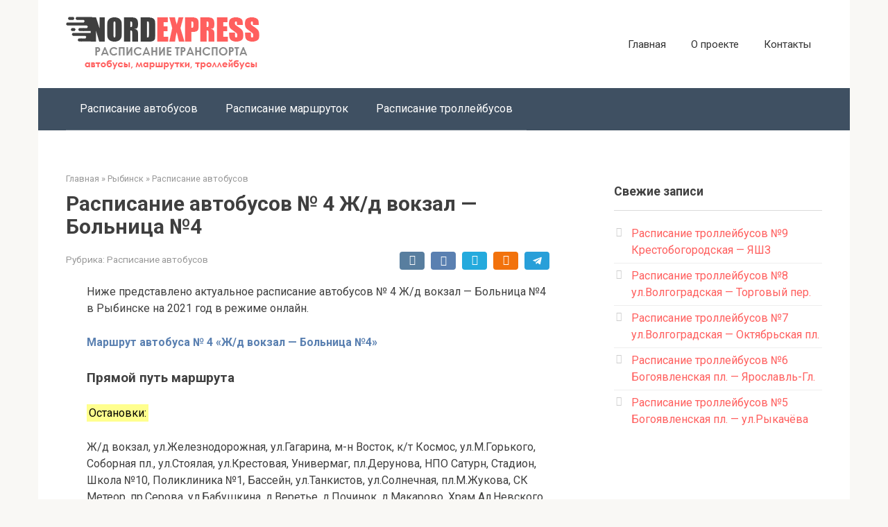

--- FILE ---
content_type: text/html; charset=utf-8
request_url: https://nordexpress.su/rybinsk/raspisanie-avtobusov/raspisanie-avtobusov-4-zh-d-vokzal-bolnitsa-4/
body_size: 9253
content:
<!DOCTYPE html>
<html lang="ru-RU">
<head>
<meta charset="utf-8"><link rel="canonical" href="https://nordexpress.su/rybinsk/raspisanie-avtobusov/raspisanie-avtobusov-4-zh-d-vokzal-bolnitsa-4/">

    
    <meta name="viewport" content="width=device-width, initial-scale=1">

    
    

    

    
    
    

    
    

    
    

    

	
	<title>Расписание автобусов № 4 Ж/д вокзал - Больница №4 в Рыбинске на 2023 год</title>
	<meta name="description" content="Полная актуальная информация о автобусе № 4 Ж/д вокзал - Больница №4 в Рыбинске на 2023 год. График отправления, маршрут движения.">
	
	<meta property="og:locale" content="ru_RU">
	<meta property="og:type" content="article">
	<meta property="og:title" content="Расписание автобусов № 4 Ж/д вокзал - Больница №4 в Рыбинске на 2021 год">
	<meta property="og:description" content="Полная актуальная информация о автобусе № 4 Ж/д вокзал - Больница №4 в Рыбинске на 2021 год. График отправления, маршрут движения.">
	<meta property="og:url" content="/rybinsk/raspisanie-avtobusov/raspisanie-avtobusov-4-zh-d-vokzal-bolnitsa-4/">
	<meta property="og:site_name" content="Расписание транспорта">
	<meta property="article:published_time" content="2020-11-20T16:49:26+00:00">
	<meta property="article:modified_time" content="2021-02-19T13:48:50+00:00">
	
	<meta name="twitter:card" content="summary_large_image">
	
	




<style>
img.wp-smiley,
img.emoji {
	display: inline !important;
	border: none !important;
	box-shadow: none !important;
	height: 1em !important;
	width: 1em !important;
	margin: 0 0.07em !important;
	vertical-align: -0.1em !important;
	background: none !important;
	padding: 0 !important;
}
</style>
	<link rel="stylesheet" id="wp-block-library-css" href="/wp-includes/css/dist/block-library/style.min.css?ver=6.2.2" media="all">
<link rel="stylesheet" id="classic-theme-styles-css" href="/wp-includes/css/classic-themes.min.css?ver=6.2.2" media="all">
<style id="global-styles-inline-css">
body{--wp--preset--color--black: #000000;--wp--preset--color--cyan-bluish-gray: #abb8c3;--wp--preset--color--white: #ffffff;--wp--preset--color--pale-pink: #f78da7;--wp--preset--color--vivid-red: #cf2e2e;--wp--preset--color--luminous-vivid-orange: #ff6900;--wp--preset--color--luminous-vivid-amber: #fcb900;--wp--preset--color--light-green-cyan: #7bdcb5;--wp--preset--color--vivid-green-cyan: #00d084;--wp--preset--color--pale-cyan-blue: #8ed1fc;--wp--preset--color--vivid-cyan-blue: #0693e3;--wp--preset--color--vivid-purple: #9b51e0;--wp--preset--gradient--vivid-cyan-blue-to-vivid-purple: linear-gradient(135deg,rgba(6,147,227,1) 0%,rgb(155,81,224) 100%);--wp--preset--gradient--light-green-cyan-to-vivid-green-cyan: linear-gradient(135deg,rgb(122,220,180) 0%,rgb(0,208,130) 100%);--wp--preset--gradient--luminous-vivid-amber-to-luminous-vivid-orange: linear-gradient(135deg,rgba(252,185,0,1) 0%,rgba(255,105,0,1) 100%);--wp--preset--gradient--luminous-vivid-orange-to-vivid-red: linear-gradient(135deg,rgba(255,105,0,1) 0%,rgb(207,46,46) 100%);--wp--preset--gradient--very-light-gray-to-cyan-bluish-gray: linear-gradient(135deg,rgb(238,238,238) 0%,rgb(169,184,195) 100%);--wp--preset--gradient--cool-to-warm-spectrum: linear-gradient(135deg,rgb(74,234,220) 0%,rgb(151,120,209) 20%,rgb(207,42,186) 40%,rgb(238,44,130) 60%,rgb(251,105,98) 80%,rgb(254,248,76) 100%);--wp--preset--gradient--blush-light-purple: linear-gradient(135deg,rgb(255,206,236) 0%,rgb(152,150,240) 100%);--wp--preset--gradient--blush-bordeaux: linear-gradient(135deg,rgb(254,205,165) 0%,rgb(254,45,45) 50%,rgb(107,0,62) 100%);--wp--preset--gradient--luminous-dusk: linear-gradient(135deg,rgb(255,203,112) 0%,rgb(199,81,192) 50%,rgb(65,88,208) 100%);--wp--preset--gradient--pale-ocean: linear-gradient(135deg,rgb(255,245,203) 0%,rgb(182,227,212) 50%,rgb(51,167,181) 100%);--wp--preset--gradient--electric-grass: linear-gradient(135deg,rgb(202,248,128) 0%,rgb(113,206,126) 100%);--wp--preset--gradient--midnight: linear-gradient(135deg,rgb(2,3,129) 0%,rgb(40,116,252) 100%);--wp--preset--duotone--dark-grayscale: url('#wp-duotone-dark-grayscale');--wp--preset--duotone--grayscale: url('#wp-duotone-grayscale');--wp--preset--duotone--purple-yellow: url('#wp-duotone-purple-yellow');--wp--preset--duotone--blue-red: url('#wp-duotone-blue-red');--wp--preset--duotone--midnight: url('#wp-duotone-midnight');--wp--preset--duotone--magenta-yellow: url('#wp-duotone-magenta-yellow');--wp--preset--duotone--purple-green: url('#wp-duotone-purple-green');--wp--preset--duotone--blue-orange: url('#wp-duotone-blue-orange');--wp--preset--font-size--small: 13px;--wp--preset--font-size--medium: 20px;--wp--preset--font-size--large: 36px;--wp--preset--font-size--x-large: 42px;--wp--preset--spacing--20: 0.44rem;--wp--preset--spacing--30: 0.67rem;--wp--preset--spacing--40: 1rem;--wp--preset--spacing--50: 1.5rem;--wp--preset--spacing--60: 2.25rem;--wp--preset--spacing--70: 3.38rem;--wp--preset--spacing--80: 5.06rem;--wp--preset--shadow--natural: 6px 6px 9px rgba(0, 0, 0, 0.2);--wp--preset--shadow--deep: 12px 12px 50px rgba(0, 0, 0, 0.4);--wp--preset--shadow--sharp: 6px 6px 0px rgba(0, 0, 0, 0.2);--wp--preset--shadow--outlined: 6px 6px 0px -3px rgba(255, 255, 255, 1), 6px 6px rgba(0, 0, 0, 1);--wp--preset--shadow--crisp: 6px 6px 0px rgba(0, 0, 0, 1);}:where(.is-layout-flex){gap: 0.5em;}body .is-layout-flow > .alignleft{float: left;margin-inline-start: 0;margin-inline-end: 2em;}body .is-layout-flow > .alignright{float: right;margin-inline-start: 2em;margin-inline-end: 0;}body .is-layout-flow > .aligncenter{margin-left: auto !important;margin-right: auto !important;}body .is-layout-constrained > .alignleft{float: left;margin-inline-start: 0;margin-inline-end: 2em;}body .is-layout-constrained > .alignright{float: right;margin-inline-start: 2em;margin-inline-end: 0;}body .is-layout-constrained > .aligncenter{margin-left: auto !important;margin-right: auto !important;}body .is-layout-constrained > :where(:not(.alignleft):not(.alignright):not(.alignfull)){max-width: var(--wp--style--global--content-size);margin-left: auto !important;margin-right: auto !important;}body .is-layout-constrained > .alignwide{max-width: var(--wp--style--global--wide-size);}body .is-layout-flex{display: flex;}body .is-layout-flex{flex-wrap: wrap;align-items: center;}body .is-layout-flex > *{margin: 0;}:where(.wp-block-columns.is-layout-flex){gap: 2em;}.has-black-color{color: var(--wp--preset--color--black) !important;}.has-cyan-bluish-gray-color{color: var(--wp--preset--color--cyan-bluish-gray) !important;}.has-white-color{color: var(--wp--preset--color--white) !important;}.has-pale-pink-color{color: var(--wp--preset--color--pale-pink) !important;}.has-vivid-red-color{color: var(--wp--preset--color--vivid-red) !important;}.has-luminous-vivid-orange-color{color: var(--wp--preset--color--luminous-vivid-orange) !important;}.has-luminous-vivid-amber-color{color: var(--wp--preset--color--luminous-vivid-amber) !important;}.has-light-green-cyan-color{color: var(--wp--preset--color--light-green-cyan) !important;}.has-vivid-green-cyan-color{color: var(--wp--preset--color--vivid-green-cyan) !important;}.has-pale-cyan-blue-color{color: var(--wp--preset--color--pale-cyan-blue) !important;}.has-vivid-cyan-blue-color{color: var(--wp--preset--color--vivid-cyan-blue) !important;}.has-vivid-purple-color{color: var(--wp--preset--color--vivid-purple) !important;}.has-black-background-color{background-color: var(--wp--preset--color--black) !important;}.has-cyan-bluish-gray-background-color{background-color: var(--wp--preset--color--cyan-bluish-gray) !important;}.has-white-background-color{background-color: var(--wp--preset--color--white) !important;}.has-pale-pink-background-color{background-color: var(--wp--preset--color--pale-pink) !important;}.has-vivid-red-background-color{background-color: var(--wp--preset--color--vivid-red) !important;}.has-luminous-vivid-orange-background-color{background-color: var(--wp--preset--color--luminous-vivid-orange) !important;}.has-luminous-vivid-amber-background-color{background-color: var(--wp--preset--color--luminous-vivid-amber) !important;}.has-light-green-cyan-background-color{background-color: var(--wp--preset--color--light-green-cyan) !important;}.has-vivid-green-cyan-background-color{background-color: var(--wp--preset--color--vivid-green-cyan) !important;}.has-pale-cyan-blue-background-color{background-color: var(--wp--preset--color--pale-cyan-blue) !important;}.has-vivid-cyan-blue-background-color{background-color: var(--wp--preset--color--vivid-cyan-blue) !important;}.has-vivid-purple-background-color{background-color: var(--wp--preset--color--vivid-purple) !important;}.has-black-border-color{border-color: var(--wp--preset--color--black) !important;}.has-cyan-bluish-gray-border-color{border-color: var(--wp--preset--color--cyan-bluish-gray) !important;}.has-white-border-color{border-color: var(--wp--preset--color--white) !important;}.has-pale-pink-border-color{border-color: var(--wp--preset--color--pale-pink) !important;}.has-vivid-red-border-color{border-color: var(--wp--preset--color--vivid-red) !important;}.has-luminous-vivid-orange-border-color{border-color: var(--wp--preset--color--luminous-vivid-orange) !important;}.has-luminous-vivid-amber-border-color{border-color: var(--wp--preset--color--luminous-vivid-amber) !important;}.has-light-green-cyan-border-color{border-color: var(--wp--preset--color--light-green-cyan) !important;}.has-vivid-green-cyan-border-color{border-color: var(--wp--preset--color--vivid-green-cyan) !important;}.has-pale-cyan-blue-border-color{border-color: var(--wp--preset--color--pale-cyan-blue) !important;}.has-vivid-cyan-blue-border-color{border-color: var(--wp--preset--color--vivid-cyan-blue) !important;}.has-vivid-purple-border-color{border-color: var(--wp--preset--color--vivid-purple) !important;}.has-vivid-cyan-blue-to-vivid-purple-gradient-background{background: var(--wp--preset--gradient--vivid-cyan-blue-to-vivid-purple) !important;}.has-light-green-cyan-to-vivid-green-cyan-gradient-background{background: var(--wp--preset--gradient--light-green-cyan-to-vivid-green-cyan) !important;}.has-luminous-vivid-amber-to-luminous-vivid-orange-gradient-background{background: var(--wp--preset--gradient--luminous-vivid-amber-to-luminous-vivid-orange) !important;}.has-luminous-vivid-orange-to-vivid-red-gradient-background{background: var(--wp--preset--gradient--luminous-vivid-orange-to-vivid-red) !important;}.has-very-light-gray-to-cyan-bluish-gray-gradient-background{background: var(--wp--preset--gradient--very-light-gray-to-cyan-bluish-gray) !important;}.has-cool-to-warm-spectrum-gradient-background{background: var(--wp--preset--gradient--cool-to-warm-spectrum) !important;}.has-blush-light-purple-gradient-background{background: var(--wp--preset--gradient--blush-light-purple) !important;}.has-blush-bordeaux-gradient-background{background: var(--wp--preset--gradient--blush-bordeaux) !important;}.has-luminous-dusk-gradient-background{background: var(--wp--preset--gradient--luminous-dusk) !important;}.has-pale-ocean-gradient-background{background: var(--wp--preset--gradient--pale-ocean) !important;}.has-electric-grass-gradient-background{background: var(--wp--preset--gradient--electric-grass) !important;}.has-midnight-gradient-background{background: var(--wp--preset--gradient--midnight) !important;}.has-small-font-size{font-size: var(--wp--preset--font-size--small) !important;}.has-medium-font-size{font-size: var(--wp--preset--font-size--medium) !important;}.has-large-font-size{font-size: var(--wp--preset--font-size--large) !important;}.has-x-large-font-size{font-size: var(--wp--preset--font-size--x-large) !important;}
.wp-block-navigation a:where(:not(.wp-element-button)){color: inherit;}
:where(.wp-block-columns.is-layout-flex){gap: 2em;}
.wp-block-pullquote{font-size: 1.5em;line-height: 1.6;}
</style>
<link rel="stylesheet" id="google-fonts-css" href="https://fonts.googleapis.com/css?family=Roboto%3A400%2C400i%2C700&subset=cyrillic&ver=6.2.2" media="all">
<link rel="stylesheet" id="root-style-css" href="/wp-content/themes/root/css/style.min.css?ver=2.4.1" media="all">
<script src="/wp-includes/js/jquery/jquery.min.js?ver=3.6.4" id="jquery-core-js"></script>
<script src="/wp-includes/js/jquery/jquery-migrate.min.js?ver=3.4.0" id="jquery-migrate-js"></script>
<style>@media (max-width: 991px) { .mob-search {display: block; margin-bottom: 25px;} }.scrolltop { background-color: #cccccc;}.scrolltop:after { color: #ffffff;}.scrolltop { width: 50px;}.scrolltop { height: 50px;}.scrolltop:after { content: "\f102"; }body { font-family: "Roboto" ,"Helvetica Neue", Helvetica, Arial, sans-serif; }.site-title, .site-title a { font-family: "Roboto" ,"Helvetica Neue", Helvetica, Arial, sans-serif; }.site-description { font-family: "Roboto" ,"Helvetica Neue", Helvetica, Arial, sans-serif; }.entry-content h1, .entry-content h2, .entry-content h3, .entry-content h4, .entry-content h5, .entry-content h6, .entry-image__title h1, .entry-title, .entry-title a { font-family: "Roboto" ,"Helvetica Neue", Helvetica, Arial, sans-serif; }.main-navigation ul li a, .main-navigation ul li .removed-link, .footer-navigation ul li a, .footer-navigation ul li .removed-link{ font-family: "Roboto" ,"Helvetica Neue", Helvetica, Arial, sans-serif; }@media (min-width: 576px) { body { font-size: 16px;} }@media (min-width: 576px) { .site-title, .site-title a { font-size: 28px;} }@media (min-width: 576px) { .site-description { font-size: 16px;} }@media (min-width: 576px) { .main-navigation ul li a, .main-navigation ul li .removed-link, .footer-navigation ul li a, .footer-navigation ul li .removed-link { font-size: 16px;} }@media (min-width: 576px) { body { line-height: 1.5;} }@media (min-width: 576px) { .site-title, .site-title a { line-height: 1.1;} }@media (min-width: 576px) { .main-navigation ul li a, .main-navigation ul li .removed-link, .footer-navigation ul li a, .footer-navigation ul li .removed-link { line-height: 1.5;} }.mob-hamburger span, .card-slider__category span, .card-slider-container .swiper-pagination-bullet-active, .page-separator, .pagination .current, .pagination a.page-numbers:hover, .entry-content ul > li:before, .entry-content ul:not([class])>li:before, .taxonomy-description ul:not([class])>li:before, .btn, .comment-respond .form-submit input, .contact-form .contact_submit, .page-links__item { background-color: #ff5f5e;}.spoiler-box, .entry-content ol li:before, .entry-content ol:not([class]) li:before, .taxonomy-description ol:not([class]) li:before, .mob-hamburger, .inp:focus, .search-form__text:focus, .entry-content blockquote { border-color: #ff5f5e;}.entry-content blockquote:before, .spoiler-box__title:after, .sidebar-navigation .menu-item-has-children:after, .star-rating--score-5:not(.hover) .star-rating-item:nth-child(1), .star-rating--score-5:not(.hover) .star-rating-item:nth-child(2), .star-rating--score-5:not(.hover) .star-rating-item:nth-child(3), .star-rating--score-5:not(.hover) .star-rating-item:nth-child(4), .star-rating--score-5:not(.hover) .star-rating-item:nth-child(5), .star-rating-item.hover { color: #ff5f5e;}body { color: #3f3f3f;}a, .spanlink, .comment-reply-link, .pseudo-link, .root-pseudo-link { color: #ff5f5e;}a:hover, a:focus, a:active, .spanlink:hover, .comment-reply-link:hover, .pseudo-link:hover { color: #f23113;}.site-header { background-color: #ffffff;}.site-title, .site-title a { color: #5a80b1;}.site-description, .site-description a { color: #666666;}.main-navigation, .footer-navigation, .main-navigation ul li .sub-menu, .footer-navigation ul li .sub-menu { background-color: #3f5062;}.main-navigation ul li a, .main-navigation ul li .removed-link, .footer-navigation ul li a, .footer-navigation ul li .removed-link { color: #ffffff;}.site-footer { background-color: #e5e5e5;}@media (min-width: 768px) {.site-header { background-repeat: no-repeat; }}@media (min-width: 768px) {.site-header { background-position: center center; }}</style> </head>

<body class="post-template-default single single-post postid-53 single-format-standard">

<svg xmlns="http://www.w3.org/2000/svg" viewbox="0 0 0 0" width="0" height="0" focusable="false" role="none" style="visibility: hidden; position: absolute; left: -9999px; overflow: hidden;"><defs><filter id="wp-duotone-dark-grayscale"><fecolormatrix color-interpolation-filters="sRGB" type="matrix" values=".299 .587 .114 0 0 .299 .587 .114 0 0 .299 .587 .114 0 0 .299 .587 .114 0 0"></fecolormatrix><fecomponenttransfer color-interpolation-filters="sRGB"><fefuncr type="table" tablevalues="0 0.49803921568627"></fefuncr><fefuncg type="table" tablevalues="0 0.49803921568627"></fefuncg><fefuncb type="table" tablevalues="0 0.49803921568627"></fefuncb><fefunca type="table" tablevalues="1 1"></fefunca></fecomponenttransfer><fecomposite in2="SourceGraphic" operator="in"></fecomposite></filter></defs></svg><svg xmlns="http://www.w3.org/2000/svg" viewbox="0 0 0 0" width="0" height="0" focusable="false" role="none" style="visibility: hidden; position: absolute; left: -9999px; overflow: hidden;"><defs><filter id="wp-duotone-grayscale"><fecolormatrix color-interpolation-filters="sRGB" type="matrix" values=".299 .587 .114 0 0 .299 .587 .114 0 0 .299 .587 .114 0 0 .299 .587 .114 0 0"></fecolormatrix><fecomponenttransfer color-interpolation-filters="sRGB"><fefuncr type="table" tablevalues="0 1"></fefuncr><fefuncg type="table" tablevalues="0 1"></fefuncg><fefuncb type="table" tablevalues="0 1"></fefuncb><fefunca type="table" tablevalues="1 1"></fefunca></fecomponenttransfer><fecomposite in2="SourceGraphic" operator="in"></fecomposite></filter></defs></svg><svg xmlns="http://www.w3.org/2000/svg" viewbox="0 0 0 0" width="0" height="0" focusable="false" role="none" style="visibility: hidden; position: absolute; left: -9999px; overflow: hidden;"><defs><filter id="wp-duotone-purple-yellow"><fecolormatrix color-interpolation-filters="sRGB" type="matrix" values=".299 .587 .114 0 0 .299 .587 .114 0 0 .299 .587 .114 0 0 .299 .587 .114 0 0"></fecolormatrix><fecomponenttransfer color-interpolation-filters="sRGB"><fefuncr type="table" tablevalues="0.54901960784314 0.98823529411765"></fefuncr><fefuncg type="table" tablevalues="0 1"></fefuncg><fefuncb type="table" tablevalues="0.71764705882353 0.25490196078431"></fefuncb><fefunca type="table" tablevalues="1 1"></fefunca></fecomponenttransfer><fecomposite in2="SourceGraphic" operator="in"></fecomposite></filter></defs></svg><svg xmlns="http://www.w3.org/2000/svg" viewbox="0 0 0 0" width="0" height="0" focusable="false" role="none" style="visibility: hidden; position: absolute; left: -9999px; overflow: hidden;"><defs><filter id="wp-duotone-blue-red"><fecolormatrix color-interpolation-filters="sRGB" type="matrix" values=".299 .587 .114 0 0 .299 .587 .114 0 0 .299 .587 .114 0 0 .299 .587 .114 0 0"></fecolormatrix><fecomponenttransfer color-interpolation-filters="sRGB"><fefuncr type="table" tablevalues="0 1"></fefuncr><fefuncg type="table" tablevalues="0 0.27843137254902"></fefuncg><fefuncb type="table" tablevalues="0.5921568627451 0.27843137254902"></fefuncb><fefunca type="table" tablevalues="1 1"></fefunca></fecomponenttransfer><fecomposite in2="SourceGraphic" operator="in"></fecomposite></filter></defs></svg><svg xmlns="http://www.w3.org/2000/svg" viewbox="0 0 0 0" width="0" height="0" focusable="false" role="none" style="visibility: hidden; position: absolute; left: -9999px; overflow: hidden;"><defs><filter id="wp-duotone-midnight"><fecolormatrix color-interpolation-filters="sRGB" type="matrix" values=".299 .587 .114 0 0 .299 .587 .114 0 0 .299 .587 .114 0 0 .299 .587 .114 0 0"></fecolormatrix><fecomponenttransfer color-interpolation-filters="sRGB"><fefuncr type="table" tablevalues="0 0"></fefuncr><fefuncg type="table" tablevalues="0 0.64705882352941"></fefuncg><fefuncb type="table" tablevalues="0 1"></fefuncb><fefunca type="table" tablevalues="1 1"></fefunca></fecomponenttransfer><fecomposite in2="SourceGraphic" operator="in"></fecomposite></filter></defs></svg><svg xmlns="http://www.w3.org/2000/svg" viewbox="0 0 0 0" width="0" height="0" focusable="false" role="none" style="visibility: hidden; position: absolute; left: -9999px; overflow: hidden;"><defs><filter id="wp-duotone-magenta-yellow"><fecolormatrix color-interpolation-filters="sRGB" type="matrix" values=".299 .587 .114 0 0 .299 .587 .114 0 0 .299 .587 .114 0 0 .299 .587 .114 0 0"></fecolormatrix><fecomponenttransfer color-interpolation-filters="sRGB"><fefuncr type="table" tablevalues="0.78039215686275 1"></fefuncr><fefuncg type="table" tablevalues="0 0.94901960784314"></fefuncg><fefuncb type="table" tablevalues="0.35294117647059 0.47058823529412"></fefuncb><fefunca type="table" tablevalues="1 1"></fefunca></fecomponenttransfer><fecomposite in2="SourceGraphic" operator="in"></fecomposite></filter></defs></svg><svg xmlns="http://www.w3.org/2000/svg" viewbox="0 0 0 0" width="0" height="0" focusable="false" role="none" style="visibility: hidden; position: absolute; left: -9999px; overflow: hidden;"><defs><filter id="wp-duotone-purple-green"><fecolormatrix color-interpolation-filters="sRGB" type="matrix" values=".299 .587 .114 0 0 .299 .587 .114 0 0 .299 .587 .114 0 0 .299 .587 .114 0 0"></fecolormatrix><fecomponenttransfer color-interpolation-filters="sRGB"><fefuncr type="table" tablevalues="0.65098039215686 0.40392156862745"></fefuncr><fefuncg type="table" tablevalues="0 1"></fefuncg><fefuncb type="table" tablevalues="0.44705882352941 0.4"></fefuncb><fefunca type="table" tablevalues="1 1"></fefunca></fecomponenttransfer><fecomposite in2="SourceGraphic" operator="in"></fecomposite></filter></defs></svg><svg xmlns="http://www.w3.org/2000/svg" viewbox="0 0 0 0" width="0" height="0" focusable="false" role="none" style="visibility: hidden; position: absolute; left: -9999px; overflow: hidden;"><defs><filter id="wp-duotone-blue-orange"><fecolormatrix color-interpolation-filters="sRGB" type="matrix" values=".299 .587 .114 0 0 .299 .587 .114 0 0 .299 .587 .114 0 0 .299 .587 .114 0 0"></fecolormatrix><fecomponenttransfer color-interpolation-filters="sRGB"><fefuncr type="table" tablevalues="0.098039215686275 1"></fefuncr><fefuncg type="table" tablevalues="0 0.66274509803922"></fefuncg><fefuncb type="table" tablevalues="0.84705882352941 0.41960784313725"></fefuncb><fefunca type="table" tablevalues="1 1"></fefunca></fecomponenttransfer><fecomposite in2="SourceGraphic" operator="in"></fecomposite></filter></defs></svg>

<div id="page" class="site">
	

    
    
<header id="masthead" class="site-header container" itemscope itemtype="http://schema.org/WPHeader">
    <div class="site-header-inner">
        <div class="site-branding">
            <div class="site-logotype"><a href="/"><img src="/wp-content/uploads/2021/10/logo-nord-1.png" alt="Расписание транспорта"></a></div>
                    </div>

        
        
                    <div class="top-menu">
                <div class="menu-menyu-v-shapke-container"><ul id="top_menu" class="menu"><li id="menu-item-22" class="menu-item menu-item-type-custom menu-item-object-custom menu-item-22"><a href="/">Главная</a></li>
<li id="menu-item-23" class="menu-item menu-item-type-post_type menu-item-object-page menu-item-23"><a href="/o-proekte/">О проекте</a></li>
<li id="menu-item-24" class="menu-item menu-item-type-post_type menu-item-object-page menu-item-24"><a href="/kontakty/">Контакты</a></li>
</ul></div> </div>
        
        
        <div class="mob-hamburger"><span></span></div>

                    <div class="mob-search"><div class="widget-header">Поиск маршрута</div></div>
            </div>
</header>
    
    
    
    <nav id="site-navigation" class="main-navigation container">
        <div class="main-navigation-inner">
                        
            <div class="menu-verhnee-menyu-container">
                <ul id="header_menu" class="menu">
                    
                                        
                                                
                                                
                            <li id="menu-item-226" class="menu-item menu-item-type-custom menu-item-object-custom menu-item-226"><a href="/rybinsk/raspisanie-avtobusov/">Расписание автобусов</a></li>
                            <li id="menu-item-227" class="menu-item menu-item-type-custom menu-item-object-custom menu-item-227"><a href="/rybinsk/raspisanie-marshrutok/">Расписание маршруток</a></li>
                            <li id="menu-item-228" class="menu-item menu-item-type-custom menu-item-object-custom menu-item-228"><a href="/rybinsk/raspisanie-trollejbusov/">Расписание троллейбусов</a></li>
                                
                                        
                                    
                </ul>
            </div>
            
        </div>
    </nav>

    

    
    
	<div id="content" class="site-content container">

    <div id="content-top"></div>

    <style>
        #content-top{
            margin-bottom: 30px;
        }
    </style>

    

        

<div itemscope itemtype="http://schema.org/Article">

    
	<div id="primary" class="content-area">
		<main id="main" class="site-main">

            <div class="breadcrumb" itemscope itemtype="http://schema.org/BreadcrumbList"><span class="breadcrumb-item" itemprop="itemListElement" itemscope itemtype="http://schema.org/ListItem"><a href="/" itemprop="item"><span itemprop="name">Главная</span></a><meta itemprop="position" content="0"></span> <span class="breadcrumb-separator">»</span> <span class="breadcrumb-item" itemprop="itemListElement" itemscope itemtype="http://schema.org/ListItem"><a href="/rybinsk/" itemprop="item"><span itemprop="name">Рыбинск</span></a><meta itemprop="position" content="1"></span> <span class="breadcrumb-separator">»</span> <span class="breadcrumb-item" itemprop="itemListElement" itemscope itemtype="http://schema.org/ListItem"><a href="/rybinsk/raspisanie-avtobusov/" itemprop="item"><span itemprop="name">Расписание автобусов</span></a><meta itemprop="position" content="2"></span></div>
			
<article id="post-53" class="post-53 post type-post status-publish format-standard  category-raspisanie-avtobusov">

    
        <header class="entry-header">
                                            <h1 class="entry-title" itemprop="headline">Расписание автобусов № 4 Ж/д вокзал — Больница №4</h1>                            
            
                            <div class="entry-meta">
                    <span class="entry-category"><span class="hidden-xs">Рубрика:</span> <a href="/rybinsk/raspisanie-avtobusov/" itemprop="articleSection">Расписание автобусов</a></span><span class="b-share b-share--small">


<span class="b-share__ico b-share__vk js-share-link" data-uri="https://vk.com/share.php?url=https%3A//nordexpress.su/rybinsk/raspisanie-avtobusov/raspisanie-avtobusov-4-zh-d-vokzal-bolnitsa-4/"></span>


<span class="b-share__ico b-share__fb js-share-link" data-uri="https://www.facebook.com/sharer.php?u=https%3A//nordexpress.su/rybinsk/raspisanie-avtobusov/raspisanie-avtobusov-4-zh-d-vokzal-bolnitsa-4/"></span>


<span class="b-share__ico b-share__tw js-share-link" data-uri="https://twitter.com/share?text=%D0%A0%D0%B0%D1%81%D0%BF%D0%B8%D1%81%D0%B0%D0%BD%D0%B8%D0%B5+%D0%B0%D0%B2%D1%82%D0%BE%D0%B1%D1%83%D1%81%D0%BE%D0%B2+%E2%84%96+4+%D0%96/%D0%B4+%D0%B2%D0%BE%D0%BA%D0%B7%D0%B0%D0%BB+%26%238212%3B+%D0%91%D0%BE%D0%BB%D1%8C%D0%BD%D0%B8%D1%86%D0%B0+%E2%84%964&url=https%3A//nordexpress.su/rybinsk/raspisanie-avtobusov/raspisanie-avtobusov-4-zh-d-vokzal-bolnitsa-4/"></span>


<span class="b-share__ico b-share__ok js-share-link" data-uri="https://connect.ok.ru/dk?st.cmd=WidgetSharePreview&service=odnoklassniki&st.shareUrl=https%3A//nordexpress.su/rybinsk/raspisanie-avtobusov/raspisanie-avtobusov-4-zh-d-vokzal-bolnitsa-4/"></span>


<span class="b-share__ico b-share__whatsapp js-share-link js-share-link-no-window" data-uri="whatsapp://send?text=%D0%A0%D0%B0%D1%81%D0%BF%D0%B8%D1%81%D0%B0%D0%BD%D0%B8%D0%B5+%D0%B0%D0%B2%D1%82%D0%BE%D0%B1%D1%83%D1%81%D0%BE%D0%B2+%E2%84%96+4+%D0%96/%D0%B4+%D0%B2%D0%BE%D0%BA%D0%B7%D0%B0%D0%BB+%26%238212%3B+%D0%91%D0%BE%D0%BB%D1%8C%D0%BD%D0%B8%D1%86%D0%B0+%E2%84%964%20https%3A//nordexpress.su/rybinsk/raspisanie-avtobusov/raspisanie-avtobusov-4-zh-d-vokzal-bolnitsa-4/"></span>


<span class="b-share__ico b-share__viber js-share-link js-share-link-no-window" data-uri="viber://forward?text=%D0%A0%D0%B0%D1%81%D0%BF%D0%B8%D1%81%D0%B0%D0%BD%D0%B8%D0%B5+%D0%B0%D0%B2%D1%82%D0%BE%D0%B1%D1%83%D1%81%D0%BE%D0%B2+%E2%84%96+4+%D0%96/%D0%B4+%D0%B2%D0%BE%D0%BA%D0%B7%D0%B0%D0%BB+%26%238212%3B+%D0%91%D0%BE%D0%BB%D1%8C%D0%BD%D0%B8%D1%86%D0%B0+%E2%84%964%20https%3A//nordexpress.su/rybinsk/raspisanie-avtobusov/raspisanie-avtobusov-4-zh-d-vokzal-bolnitsa-4/"></span>


<span class="b-share__ico b-share__telegram js-share-link js-share-link-no-window" data-uri="https://telegram.me/share/url?url=https%3A//nordexpress.su/rybinsk/raspisanie-avtobusov/raspisanie-avtobusov-4-zh-d-vokzal-bolnitsa-4/&text=%D0%A0%D0%B0%D1%81%D0%BF%D0%B8%D1%81%D0%B0%D0%BD%D0%B8%D0%B5+%D0%B0%D0%B2%D1%82%D0%BE%D0%B1%D1%83%D1%81%D0%BE%D0%B2+%E2%84%96+4+%D0%96/%D0%B4+%D0%B2%D0%BE%D0%BA%D0%B7%D0%B0%D0%BB+%26%238212%3B+%D0%91%D0%BE%D0%BB%D1%8C%D0%BD%D0%B8%D1%86%D0%B0+%E2%84%964"></span>

</span> </div>
                    </header>


        
    
	<div class="entry-content" itemprop="articleBody">
		<p>Ниже представлено актуальное расписание автобусов № 4 Ж/д вокзал — Больница №4 в Рыбинске на 2021 год в режиме онлайн.</p>
<p><b><span style="color: #5a80b1;">Маршрут автобуса № 4 «Ж/д вокзал — Больница №4»</span></b></p>
<p><span style="font-size: 14pt;"><strong>Прямой путь маршрута</strong></span></p>
<p><mark>Остановки:</mark></p>
<p>Ж/д вокзал, ул.Железнодорожная, ул.Гагарина, м-н Восток, к/т Космос, ул.М.Горького, Соборная пл., ул.Стоялая, ул.Крестовая, Универмаг, пл.Дерунова, НПО Сатурн, Стадион, Школа №10, Поликлиника №1, Бассейн, ул.Танкистов, ул.Солнечная, пл.М.Жукова, СК Метеор, пр.Серова, ул.Бабушкина, д.Веретье, д.Починок, д.Макарово, Храм Ал.Невского, з-д Гидромеханизации, Кабельный з-д, пр.50 лет Октября, ул.Смирнова, Больница №4</p>
<p><mark>График движения в рабочие дни:</mark></p>
<p>06:45 07:05 07:25 07:45 08:00 08:10 08:25 08:40 09:00 09:25 09:55 10:20 10:35 10:55 11:15 11:35 12:05 12:30 12:50 13:10 13:30 13:45 14:00 14:15 14:40 15:10 15:25 15:40 16:10 16:35 16:50 17:05 17:20 17:35 18:05 18:45 19:05 19:40 21:00 21:35</p>
<p><mark>График движения в выходные:</mark></p>
<p>06:45 07:10 07:35 08:00 08:20 08:40 09:05 09:40 10:15 10:45 11:15 11:45 12:15 12:40 13:10 13:40 14:10 14:40 15:10 15:40 16:10 16:35 16:50 17:05 17:35 18:05 18:45 19:05 19:40 21:00 21:35</p>
<p><span style="font-size: 14pt;"><strong>Обратный путь маршрута</strong></span></p>
<p><mark>Остановки:</mark></p>
<p>Больница №4, Детский п-к, ул.Смирнова, пр.50 лет Октября, Кабельный з-д, з-д Гидромеханизации, Храм Ал.Невского, д.Макарово, д.Починок, д.Веретье, ул.Бабушкина, пр.Серова, СК Метеор, пл.М.Жукова, ул.Солнечная, ул.Танкистов, Бассейн, Поликлиника №1, Школа №10, Стадион, НПО Сатурн, пл.Дерунова, Универмаг, ул.Крестовая, ул.Стоялая, Соборная пл., ул.М.Горького, МФЦ, м-н Восток, ул.Гагарина, ул.Железнодорожная, Ж/д вокзал</p>
<p><mark>График движения в рабочие дни:</mark></p>
<p>06:25 06:45 07:00 07:10 07:25 07:40 08:00 08:20 08:40 08:55 09:05 09:20 09:35 09:55 10:20 10:50 11:15 11:30 11:50 12:10 12:30 13:00 13:25 13:45 14:25 14:40 14:55 15:10 15:35 16:05 16:20 16:35 17:05 17:30 17:45 18:00 18:15 18:30 19:00 20:00 20:35</p>
<p><mark>График движения в выходные:</mark></p>
<p>06:35 07:00 07:20 07:40 08:05 08:30 08:55 09:15 09:35 10:00 10:35 11:10 11:40 12:10 12:40 13:10 13:35 14:35 15:05 15:35 16:05 16:35 17:05 17:30 17:45 18:00 18:30 19:00 20:00 20:35</p> </div>
</article>





<div class="entry-footer">
            <span class="entry-meta__comments" title="Комментарии"><span class="fa fa-comment-o"></span> 0</span>
    
                
    
    </div>



    <div class="b-share b-share--post">
                    <div class="b-share__title">Понравилась статья? Поделиться с друзьями:</div>
        
                


<span class="b-share__ico b-share__vk js-share-link" data-uri="https://vk.com/share.php?url=https%3A//nordexpress.su/rybinsk/raspisanie-avtobusov/raspisanie-avtobusov-4-zh-d-vokzal-bolnitsa-4/"></span>


<span class="b-share__ico b-share__fb js-share-link" data-uri="https://www.facebook.com/sharer.php?u=https%3A//nordexpress.su/rybinsk/raspisanie-avtobusov/raspisanie-avtobusov-4-zh-d-vokzal-bolnitsa-4/"></span>


<span class="b-share__ico b-share__tw js-share-link" data-uri="https://twitter.com/share?text=%D0%A0%D0%B0%D1%81%D0%BF%D0%B8%D1%81%D0%B0%D0%BD%D0%B8%D0%B5+%D0%B0%D0%B2%D1%82%D0%BE%D0%B1%D1%83%D1%81%D0%BE%D0%B2+%E2%84%96+4+%D0%96/%D0%B4+%D0%B2%D0%BE%D0%BA%D0%B7%D0%B0%D0%BB+%26%238212%3B+%D0%91%D0%BE%D0%BB%D1%8C%D0%BD%D0%B8%D1%86%D0%B0+%E2%84%964&url=https%3A//nordexpress.su/rybinsk/raspisanie-avtobusov/raspisanie-avtobusov-4-zh-d-vokzal-bolnitsa-4/"></span>


<span class="b-share__ico b-share__ok js-share-link" data-uri="https://connect.ok.ru/dk?st.cmd=WidgetSharePreview&service=odnoklassniki&st.shareUrl=https%3A//nordexpress.su/rybinsk/raspisanie-avtobusov/raspisanie-avtobusov-4-zh-d-vokzal-bolnitsa-4/"></span>


<span class="b-share__ico b-share__whatsapp js-share-link js-share-link-no-window" data-uri="whatsapp://send?text=%D0%A0%D0%B0%D1%81%D0%BF%D0%B8%D1%81%D0%B0%D0%BD%D0%B8%D0%B5+%D0%B0%D0%B2%D1%82%D0%BE%D0%B1%D1%83%D1%81%D0%BE%D0%B2+%E2%84%96+4+%D0%96/%D0%B4+%D0%B2%D0%BE%D0%BA%D0%B7%D0%B0%D0%BB+%26%238212%3B+%D0%91%D0%BE%D0%BB%D1%8C%D0%BD%D0%B8%D1%86%D0%B0+%E2%84%964%20https%3A//nordexpress.su/rybinsk/raspisanie-avtobusov/raspisanie-avtobusov-4-zh-d-vokzal-bolnitsa-4/"></span>


<span class="b-share__ico b-share__viber js-share-link js-share-link-no-window" data-uri="viber://forward?text=%D0%A0%D0%B0%D1%81%D0%BF%D0%B8%D1%81%D0%B0%D0%BD%D0%B8%D0%B5+%D0%B0%D0%B2%D1%82%D0%BE%D0%B1%D1%83%D1%81%D0%BE%D0%B2+%E2%84%96+4+%D0%96/%D0%B4+%D0%B2%D0%BE%D0%BA%D0%B7%D0%B0%D0%BB+%26%238212%3B+%D0%91%D0%BE%D0%BB%D1%8C%D0%BD%D0%B8%D1%86%D0%B0+%E2%84%964%20https%3A//nordexpress.su/rybinsk/raspisanie-avtobusov/raspisanie-avtobusov-4-zh-d-vokzal-bolnitsa-4/"></span>


<span class="b-share__ico b-share__telegram js-share-link js-share-link-no-window" data-uri="https://telegram.me/share/url?url=https%3A//nordexpress.su/rybinsk/raspisanie-avtobusov/raspisanie-avtobusov-4-zh-d-vokzal-bolnitsa-4/&text=%D0%A0%D0%B0%D1%81%D0%BF%D0%B8%D1%81%D0%B0%D0%BD%D0%B8%D0%B5+%D0%B0%D0%B2%D1%82%D0%BE%D0%B1%D1%83%D1%81%D0%BE%D0%B2+%E2%84%96+4+%D0%96/%D0%B4+%D0%B2%D0%BE%D0%BA%D0%B7%D0%B0%D0%BB+%26%238212%3B+%D0%91%D0%BE%D0%BB%D1%8C%D0%BD%D0%B8%D1%86%D0%B0+%E2%84%964"></span>

            </div>




        <div class="b-related">
                        <div class="b-related__header"><span>Вам также может быть интересно</span></div>
                        <div class="b-related__items">

                
                    
<div id="post-17266" class="post-card post-17266 post type-post status-publish format-standard  category-raspisanie-avtobusov">

    <div class="post-card__image">
        <a href="/rybinsk/raspisanie-avtobusov/raspisanie-avtobusov-972-kassovo-dispetcherskij-punkt-g-rybinsk-avtostantsiya-vdnh/">
            

            
                <div class="thumb-wide"></div>
                <div class="entry-meta">
                    <span class="entry-category"><span>Расписание автобусов</span></span> <span class="entry-meta__info">
                                                <span class="entry-meta__comments" title="Комментарии"><span class="fa fa-comment-o"></span> 0</span>
                        
                                                                                            </span>
                </div>
                    </a>
    </div>

	<header class="entry-header">
		<div class="entry-title"><a href="/rybinsk/raspisanie-avtobusov/raspisanie-avtobusov-972-kassovo-dispetcherskij-punkt-g-rybinsk-avtostantsiya-vdnh/" rel="bookmark">Расписание автобусов №972 Кассово-диспетчерский пункт г. Рыбинск – Автостанция «ВДНХ»</a></div> </header>

    
</div>

                
                    
<div id="post-17265" class="post-card post-17265 post type-post status-publish format-standard  category-raspisanie-avtobusov">

    <div class="post-card__image">
        <a href="/rybinsk/raspisanie-avtobusov/raspisanie-avtobusov-910-kassovo-dispetcherskij-punkt-g-rybinsk-avtovokzal-g-ivanovo/">
            

            
                <div class="thumb-wide"></div>
                <div class="entry-meta">
                    <span class="entry-category"><span>Расписание автобусов</span></span> <span class="entry-meta__info">
                                                <span class="entry-meta__comments" title="Комментарии"><span class="fa fa-comment-o"></span> 0</span>
                        
                                                                                            </span>
                </div>
                    </a>
    </div>

	<header class="entry-header">
		<div class="entry-title"><a href="/rybinsk/raspisanie-avtobusov/raspisanie-avtobusov-910-kassovo-dispetcherskij-punkt-g-rybinsk-avtovokzal-g-ivanovo/" rel="bookmark">Расписание автобусов №910 Кассово-диспетчерский пункт г. Рыбинск – Автовокзал г. Иваново</a></div> </header>

    
</div>

                
                    
<div id="post-17263" class="post-card post-17263 post type-post status-publish format-standard  category-raspisanie-avtobusov">

    <div class="post-card__image">
        <a href="/rybinsk/raspisanie-avtobusov/raspisanie-avtobusov-540-kassovo-dispetcherskij-punkt-g-rybinsk-avtovokzal-g-vologda/">
            

            
                <div class="thumb-wide"></div>
                <div class="entry-meta">
                    <span class="entry-category"><span>Расписание автобусов</span></span> <span class="entry-meta__info">
                                                <span class="entry-meta__comments" title="Комментарии"><span class="fa fa-comment-o"></span> 0</span>
                        
                                                                                            </span>
                </div>
                    </a>
    </div>

	<header class="entry-header">
		<div class="entry-title"><a href="/rybinsk/raspisanie-avtobusov/raspisanie-avtobusov-540-kassovo-dispetcherskij-punkt-g-rybinsk-avtovokzal-g-vologda/" rel="bookmark">Расписание автобусов №540 Кассово-диспетчерский пункт г. Рыбинск – Автовокзал  г. Вологда</a></div> </header>

    
</div>

                
                    
<div id="post-17264" class="post-card post-17264 post type-post status-publish format-standard  category-raspisanie-avtobusov">

    <div class="post-card__image">
        <a href="/rybinsk/raspisanie-avtobusov/raspisanie-avtobusov-628-kassovo-dispetcherskij-punkt-g-rybinsk-avtovokzal-g-cherepovets/">
            

            
                <div class="thumb-wide"></div>
                <div class="entry-meta">
                    <span class="entry-category"><span>Расписание автобусов</span></span> <span class="entry-meta__info">
                                                <span class="entry-meta__comments" title="Комментарии"><span class="fa fa-comment-o"></span> 0</span>
                        
                                                                                            </span>
                </div>
                    </a>
    </div>

	<header class="entry-header">
		<div class="entry-title"><a href="/rybinsk/raspisanie-avtobusov/raspisanie-avtobusov-628-kassovo-dispetcherskij-punkt-g-rybinsk-avtovokzal-g-cherepovets/" rel="bookmark">Расписание автобусов №628 Кассово-диспетчерский пункт г. Рыбинск – Автовокзал г. Череповец</a></div> </header>

    
</div>

                
                    
<div id="post-17262" class="post-card post-17262 post type-post status-publish format-standard  category-raspisanie-avtobusov">

    <div class="post-card__image">
        <a href="/rybinsk/raspisanie-avtobusov/raspisanie-avtobusov-523-kassovo-dispetcherskij-punkt-g-rybinsk-avtovokzal-g-kostroma/">
            

            
                <div class="thumb-wide"></div>
                <div class="entry-meta">
                    <span class="entry-category"><span>Расписание автобусов</span></span> <span class="entry-meta__info">
                                                <span class="entry-meta__comments" title="Комментарии"><span class="fa fa-comment-o"></span> 0</span>
                        
                                                                                            </span>
                </div>
                    </a>
    </div>

	<header class="entry-header">
		<div class="entry-title"><a href="/rybinsk/raspisanie-avtobusov/raspisanie-avtobusov-523-kassovo-dispetcherskij-punkt-g-rybinsk-avtovokzal-g-kostroma/" rel="bookmark">Расписание автобусов №523 Кассово-диспетчерский пункт г. Рыбинск – Автовокзал г. Кострома</a></div> </header>

    
</div>

                
                    
<div id="post-17261" class="post-card post-17261 post type-post status-publish format-standard  category-raspisanie-avtobusov">

    <div class="post-card__image">
        <a href="/rybinsk/raspisanie-avtobusov/raspisanie-avtobusov-dachnyj-ekspress-dachnyj-ekspress-sobornaya-ploshhad-starosele/">
            

            
                <div class="thumb-wide"></div>
                <div class="entry-meta">
                    <span class="entry-category"><span>Расписание автобусов</span></span> <span class="entry-meta__info">
                                                <span class="entry-meta__comments" title="Комментарии"><span class="fa fa-comment-o"></span> 0</span>
                        
                                                                                            </span>
                </div>
                    </a>
    </div>

	<header class="entry-header">
		<div class="entry-title"><a href="/rybinsk/raspisanie-avtobusov/raspisanie-avtobusov-dachnyj-ekspress-dachnyj-ekspress-sobornaya-ploshhad-starosele/" rel="bookmark">Расписание автобусов №Дачный экспресс Дачный экспресс Соборная площадь — Староселье</a></div> </header>

    
</div>

                
                    
<div id="post-17260" class="post-card post-17260 post type-post status-publish format-standard  category-raspisanie-avtobusov">

    <div class="post-card__image">
        <a href="/rybinsk/raspisanie-avtobusov/raspisanie-avtobusov-dachnyj-ekspress-dachnyj-ekspress-sobornaya-ploshhad-ul-bulvarnaya-d-isanino/">
            

            
                <div class="thumb-wide"></div>
                <div class="entry-meta">
                    <span class="entry-category"><span>Расписание автобусов</span></span> <span class="entry-meta__info">
                                                <span class="entry-meta__comments" title="Комментарии"><span class="fa fa-comment-o"></span> 0</span>
                        
                                                                                            </span>
                </div>
                    </a>
    </div>

	<header class="entry-header">
		<div class="entry-title"><a href="/rybinsk/raspisanie-avtobusov/raspisanie-avtobusov-dachnyj-ekspress-dachnyj-ekspress-sobornaya-ploshhad-ul-bulvarnaya-d-isanino/" rel="bookmark">Расписание автобусов №Дачный экспресс Дачный экспресс Соборная площадь (ул.Бульварная) — д.Исанино</a></div> </header>

    
</div>

                
                    
<div id="post-17258" class="post-card post-17258 post type-post status-publish format-standard  category-raspisanie-avtobusov">

    <div class="post-card__image">
        <a href="/rybinsk/raspisanie-avtobusov/raspisanie-avtobusov-111-avtovokzal-p-sudoverf-mezhmunitsipalnyj-prigorodnyj/">
            

            
                <div class="thumb-wide"></div>
                <div class="entry-meta">
                    <span class="entry-category"><span>Расписание автобусов</span></span> <span class="entry-meta__info">
                                                <span class="entry-meta__comments" title="Комментарии"><span class="fa fa-comment-o"></span> 0</span>
                        
                                                                                            </span>
                </div>
                    </a>
    </div>

	<header class="entry-header">
		<div class="entry-title"><a href="/rybinsk/raspisanie-avtobusov/raspisanie-avtobusov-111-avtovokzal-p-sudoverf-mezhmunitsipalnyj-prigorodnyj/" rel="bookmark">Расписание автобусов №111 Автовокзал — п.Судоверфь (межмуниципальный, пригородный)</a></div> </header>

    
</div>

                
                    
<div id="post-17259" class="post-card post-17259 post type-post status-publish format-standard  category-raspisanie-avtobusov">

    <div class="post-card__image">
        <a href="/rybinsk/raspisanie-avtobusov/raspisanie-avtobusov-108-k-sobornaya-ploshhad-p-ermakovo-mezhmunitsipalnyj-prigorodnyj/">
            

            
                <div class="thumb-wide"></div>
                <div class="entry-meta">
                    <span class="entry-category"><span>Расписание автобусов</span></span> <span class="entry-meta__info">
                                                <span class="entry-meta__comments" title="Комментарии"><span class="fa fa-comment-o"></span> 0</span>
                        
                                                                                            </span>
                </div>
                    </a>
    </div>

	<header class="entry-header">
		<div class="entry-title"><a href="/rybinsk/raspisanie-avtobusov/raspisanie-avtobusov-108-k-sobornaya-ploshhad-p-ermakovo-mezhmunitsipalnyj-prigorodnyj/" rel="bookmark">Расписание автобусов №108-к Соборная площадь — п.Ермаково (межмуниципальный, пригородный)</a></div> </header>

    
</div>

                
                    
<div id="post-17257" class="post-card post-17257 post type-post status-publish format-standard  category-raspisanie-avtobusov">

    <div class="post-card__image">
        <a href="/rybinsk/raspisanie-avtobusov/raspisanie-avtobusov-109-sobornaya-pl-d-gavrilovo-mezhmunitsipalnyj-prigorodnyj/">
            

            
                <div class="thumb-wide"></div>
                <div class="entry-meta">
                    <span class="entry-category"><span>Расписание автобусов</span></span> <span class="entry-meta__info">
                                                <span class="entry-meta__comments" title="Комментарии"><span class="fa fa-comment-o"></span> 0</span>
                        
                                                                                            </span>
                </div>
                    </a>
    </div>

	<header class="entry-header">
		<div class="entry-title"><a href="/rybinsk/raspisanie-avtobusov/raspisanie-avtobusov-109-sobornaya-pl-d-gavrilovo-mezhmunitsipalnyj-prigorodnyj/" rel="bookmark">Расписание автобусов №109 Соборная пл. — д.Гаврилово (межмуниципальный, пригородный)</a></div> </header>

    
</div>

                
            </div>
                    </div>

        

    <meta itemprop="author" content="debag">
    <meta itemprop="datePublished" content="2020-11-20T19:49:26+03:00">
<meta itemscope itemprop="mainEntityOfPage" itemtype="https://schema.org/WebPage" itemid="/rybinsk/raspisanie-avtobusov/raspisanie-avtobusov-4-zh-d-vokzal-bolnitsa-4/" content="Расписание автобусов № 4 Ж/д вокзал — Больница №4">
<meta itemprop="dateModified" content="2021-02-19">
<meta itemprop="datePublished" content="2020-11-20T19:49:26+03:00">
<div itemprop="publisher" itemscope itemtype="https://schema.org/Organization"><div itemprop="logo" itemscope itemtype="https://schema.org/ImageObject" style="display: none;"><img itemprop="url image" src="/wp-content/uploads/2021/10/logo-nord-1.png" alt="Расписание транспорта"></div><meta itemprop="name" content="Расписание транспорта"><meta itemprop="telephone" content="Расписание транспорта"><meta itemprop="address" content="/"></div>

		</main>
	</div>

</div>



<aside id="secondary" class="widget-area" itemscope itemtype="http://schema.org/WPSideBar">

    
	
		<div id="recent-posts-2" class="widget widget_recent_entries">
		<div class="widget-header">Свежие записи</div>
		<ul>
											<li>
					<a href="/yaroslavl/raspisanie-trollejbusov-yaroslavl/raspisanie-trollejbusov-9-krestobogorodskaya-yashz/">Расписание троллейбусов №9 Крестобогородская — ЯШЗ</a>
									</li>
											<li>
					<a href="/yaroslavl/raspisanie-trollejbusov-yaroslavl/raspisanie-trollejbusov-8-ul-volgogradskaya-torgovyj-per/">Расписание троллейбусов №8 ул.Волгоградская — Торговый пер.</a>
									</li>
											<li>
					<a href="/yaroslavl/raspisanie-trollejbusov-yaroslavl/raspisanie-trollejbusov-7-ul-volgogradskaya-oktyabrskaya-pl/">Расписание троллейбусов №7 ул.Волгоградская — Октябрьская пл.</a>
									</li>
											<li>
					<a href="/yaroslavl/raspisanie-trollejbusov-yaroslavl/raspisanie-trollejbusov-6-bogoyavlenskaya-pl-yaroslavl-gl/">Расписание троллейбусов №6 Богоявленская пл. — Ярославль-Гл.</a>
									</li>
											<li>
					<a href="/yaroslavl/raspisanie-trollejbusov-yaroslavl/raspisanie-trollejbusov-5-bogoyavlenskaya-pl-ul-rykachyova/">Расписание троллейбусов №5 Богоявленская пл. — ул.Рыкачёва</a>
									</li>
					</ul>

		</div>
    
</aside>


	</div>

    
    
		
        <div id="content9" class="container"></div>

        <style>
            #content9{
								margin-top: 10px;
                margin-bottom: 10px;
            }
        </style>

        

		
        <div class="footer-navigation container">
        <div class="main-navigation-inner">
            <div class="menu-nizhnee-menyu-container"><ul id="footer_menu" class="menu"><li id="menu-item-25" class="menu-item menu-item-type-post_type menu-item-object-page menu-item-25"><a href="/usloviya-ispolzovaniya/">Условия использования</a></li>
<li id="menu-item-26" class="menu-item menu-item-type-post_type menu-item-object-page menu-item-26"><a href="/politika-konfidentsialnosti/">Политика конфиденциальности</a></li>
<li id="menu-item-27" class="menu-item menu-item-type-post_type menu-item-object-page menu-item-27"><a href="/politika-cookie/">Политика Cookie</a></li>
</ul></div> </div>
    </div>



    <footer class="site-footer container" itemscope itemtype="http://schema.org/WPFooter">
        <div class="site-footer-inner">

            <div class="footer-info">
                © 2023 Расписание транспорта
                
                            </div>

            
            
        </div>
    </footer>


            <button type="button" class="scrolltop js-scrolltop"></button>
    

</div>

<style>
.post-card__image {
    background: url(/wp-content/themes/root/images/bg-preview.png) no-repeat;
}
.thumb-wide{
    background: none;
}
.main-text{
		margin: 15px 0 30px;
}
@media screen and (max-width: 576px){
.site-logotype img {
    max-width: 200px;
    max-height: 100px;
}
}

</style>


<script src="/wp-content/themes/root/js/lightbox.js?ver=2.4.1" id="root-lightbox-js"></script>
<script id="root-scripts-js-extra">
/* <![CDATA[ */
var settings_array = {"rating_text_average":"\u0441\u0440\u0435\u0434\u043d\u0435\u0435","rating_text_from":"\u0438\u0437","lightbox_enabled":""};
var wps_ajax = {"url":"\/wp-admin\/admin-ajax.php","nonce":"6d93de528a"};
/* ]]> */
</script>
<script src="/wp-content/themes/root/js/scripts.min.js?ver=2.4.1" id="root-scripts-js"></script>

<script defer src="/wp-content/plugins/akismet/_inc/akismet-frontend.js?ver=1683792103" id="akismet-frontend-js"></script>








<script defer src="https://static.cloudflareinsights.com/beacon.min.js/vcd15cbe7772f49c399c6a5babf22c1241717689176015" integrity="sha512-ZpsOmlRQV6y907TI0dKBHq9Md29nnaEIPlkf84rnaERnq6zvWvPUqr2ft8M1aS28oN72PdrCzSjY4U6VaAw1EQ==" data-cf-beacon='{"version":"2024.11.0","token":"d6a324e15bfb462d94c6742f30776519","r":1,"server_timing":{"name":{"cfCacheStatus":true,"cfEdge":true,"cfExtPri":true,"cfL4":true,"cfOrigin":true,"cfSpeedBrain":true},"location_startswith":null}}' crossorigin="anonymous"></script>
</body>
</html>
